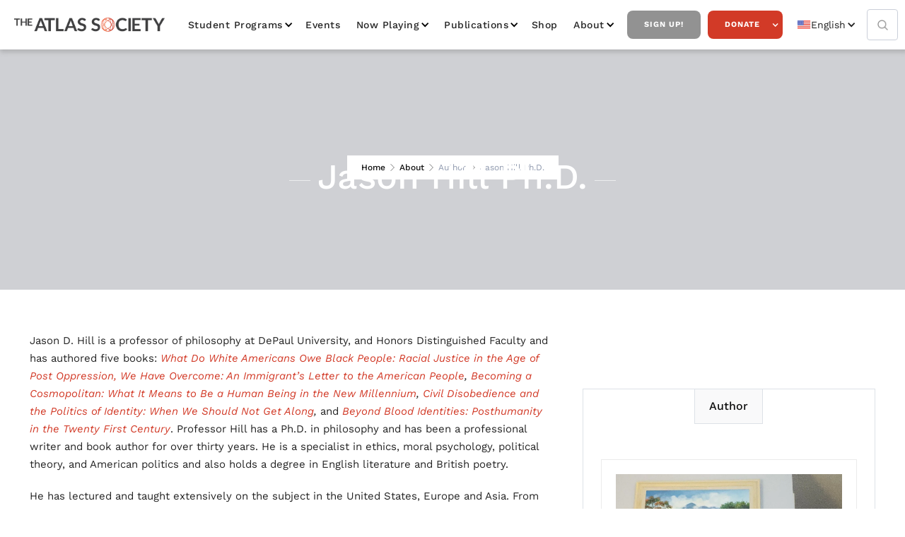

--- FILE ---
content_type: text/html
request_url: https://www.atlassociety.org/staff-trustees-and-authors/dr-jason-hill
body_size: 13558
content:
<!DOCTYPE html><!-- Last Published: Tue Jan 20 2026 16:32:45 GMT+0000 (Coordinated Universal Time) --><html data-wf-domain="www.atlassociety.org" data-wf-page="6227788fe76531679cc8586f" data-wf-site="5e9494215713f67c21b33cab" lang="en-US" data-wf-collection="6227788fe7653145f6c85935" data-wf-item-slug="dr-jason-hill"><head><meta charset="utf-8"/><title>Jason Hill Ph.D., Author of the Atlas Society</title><link rel="alternate" hrefLang="x-default" href="https://www.atlassociety.org/staff-trustees-and-authors/dr-jason-hill"/><link rel="alternate" hrefLang="en-US" href="https://www.atlassociety.org/staff-trustees-and-authors/dr-jason-hill"/><link rel="alternate" hrefLang="es" href="https://www.atlassociety.org/es/staff-trustees-and-authors/dr-jason-hill"/><link rel="alternate" hrefLang="pt" href="https://www.atlassociety.org/pt/staff-trustees-and-authors/dr-jason-hill"/><link rel="alternate" hrefLang="fr" href="https://www.atlassociety.org/fr/staff-trustees-and-authors/dr-jason-hill"/><link rel="alternate" hrefLang="de" href="https://www.atlassociety.org/de/staff-trustees-and-authors/dr-jason-hill"/><link rel="alternate" hrefLang="ar" href="https://www.atlassociety.org/ar/staff-trustees-and-authors/dr-jason-hill"/><meta content="Dr. Jason D. Hill is a professor of philosophy at DePaul University in Chicago and joined The Atlas Society as a new Senior Scholar in August 2021. . Learn more about The Atlas Society. Connect. Grow. Join a community of independent thinkers are you explore the fascinating ideas of Ayn Rand&#x27;s philosophy of Objectivism." name="description"/><meta content="Jason Hill Ph.D., Author of the Atlas Society" property="og:title"/><meta content="Dr. Jason D. Hill is a professor of philosophy at DePaul University in Chicago and joined The Atlas Society as a new Senior Scholar in August 2021. . Learn more about The Atlas Society. Connect. Grow. Join a community of independent thinkers are you explore the fascinating ideas of Ayn Rand&#x27;s philosophy of Objectivism." property="og:description"/><meta content="https://cdn.prod.website-files.com/5e94942247047e79b85db6b3/61084cd947a1b1e4963d16b6_jason-square.webp" property="og:image"/><meta content="Jason Hill Ph.D., Author of the Atlas Society" property="twitter:title"/><meta content="Dr. Jason D. Hill is a professor of philosophy at DePaul University in Chicago and joined The Atlas Society as a new Senior Scholar in August 2021. . Learn more about The Atlas Society. Connect. Grow. Join a community of independent thinkers are you explore the fascinating ideas of Ayn Rand&#x27;s philosophy of Objectivism." property="twitter:description"/><meta content="https://cdn.prod.website-files.com/5e94942247047e79b85db6b3/61084cd947a1b1e4963d16b6_jason-square.webp" property="twitter:image"/><meta property="og:type" content="website"/><meta content="summary_large_image" name="twitter:card"/><meta content="width=device-width, initial-scale=1" name="viewport"/><link href="https://cdn.prod.website-files.com/5e9494215713f67c21b33cab/css/the-atlas-society.webflow.shared.1dfa69178.min.css" rel="stylesheet" type="text/css" integrity="sha384-HfppF4soGbrKimPj43fNoPkBJs7YUphqK/q264UDlYELiL4BAuTuA4lGgEnxHeO7" crossorigin="anonymous"/><link href="https://fonts.googleapis.com" rel="preconnect"/><link href="https://fonts.gstatic.com" rel="preconnect" crossorigin="anonymous"/><script src="https://ajax.googleapis.com/ajax/libs/webfont/1.6.26/webfont.js" type="text/javascript"></script><script type="text/javascript">WebFont.load({  google: {    families: ["Open Sans:300,300italic,400,400italic,600,600italic,700,700italic,800,800italic","Montserrat:100,100italic,200,200italic,300,300italic,400,400italic,500,500italic,600,600italic,700,700italic,800,800italic,900,900italic","Lato:100,100italic,300,300italic,400,400italic,700,700italic,900,900italic"]  }});</script><script type="text/javascript">!function(o,c){var n=c.documentElement,t=" w-mod-";n.className+=t+"js",("ontouchstart"in o||o.DocumentTouch&&c instanceof DocumentTouch)&&(n.className+=t+"touch")}(window,document);</script><link href="https://cdn.prod.website-files.com/5e9494215713f67c21b33cab/5e94c2ebc73f8f065cc958f5_Fav%20Copy%2064.png" rel="shortcut icon" type="image/x-icon"/><link href="https://cdn.prod.website-files.com/5e9494215713f67c21b33cab/5e94c2ef8d9e676fb0caae48_Thumb%20Copy%2063.jpg" rel="apple-touch-icon"/><link href="https://www.atlassociety.org/staff-trustees-and-authors/dr-jason-hill" rel="canonical"/><script type="text/javascript">!function(f,b,e,v,n,t,s){if(f.fbq)return;n=f.fbq=function(){n.callMethod?n.callMethod.apply(n,arguments):n.queue.push(arguments)};if(!f._fbq)f._fbq=n;n.push=n;n.loaded=!0;n.version='2.0';n.agent='plwebflow';n.queue=[];t=b.createElement(e);t.async=!0;t.src=v;s=b.getElementsByTagName(e)[0];s.parentNode.insertBefore(t,s)}(window,document,'script','https://connect.facebook.net/en_US/fbevents.js');fbq('init', '2463781383788428');fbq('track', 'PageView');</script><!-- Google Tag Manager -->
<script>(function(w,d,s,l,i){w[l]=w[l]||[];w[l].push({'gtm.start':
new Date().getTime(),event:'gtm.js'});var f=d.getElementsByTagName(s)[0],
j=d.createElement(s),dl=l!='dataLayer'?'&l='+l:'';j.async=true;j.src=
'https://www.googletagmanager.com/gtm.js?id='+i+dl;f.parentNode.insertBefore(j,f);
})(window,document,'script','dataLayer','GTM-NRHTDW99');</script>
<!-- End Google Tag Manager -->

<!-- Google Tag Manager -->
<script>(function(w,d,s,l,i){w[l]=w[l]||[];w[l].push({'gtm.start':
new Date().getTime(),event:'gtm.js'});var f=d.getElementsByTagName(s)[0],
j=d.createElement(s),dl=l!='dataLayer'?'&l='+l:'';j.async=true;j.src=
'https://www.googletagmanager.com/gtm.js?id='+i+dl;f.parentNode.insertBefore(j,f);
})(window,document,'script','dataLayer','GTM-5BWKT7Q');</script>
<!-- End Google Tag Manager -->
  
  <!--zapier tracking paypal to google analytics-->
  <script type="text/javascript">
function _uGC(l,n,s) {
if (!l || l=="" || !n || n=="" || !s || s=="") return "-";
var i,i2,i3,c="-";
i=l.indexOf(n);
i3=n.indexOf("=")+1;
if (i > -1) {
i2=l.indexOf(s,i); if (i2 < 0) { i2=l.length; }
c=l.substring((i+i3),i2);
}
return c;
}
var uaGaCkVal= _uGC(document.cookie, '_ga=', ';');
var uaGaCkValArray= uaGaCkVal.split('.');
var uaUIDVal="";
var gacid="";
if(uaGaCkValArray.length==4) {
uaUIDVal=uaGaCkValArray[2] + "." + uaGaCkValArray[3];
gacid='=' + uaUIDVal.replace(/%2F/g,"-");
}
else {
uaUIDVal="";
gacid="";
}
var myNewValue = gacid;
</script>
  <!--end zapier tracking--> 

  <meta property="fb:app_id" content="238693879961118" />  

<meta name="google-site-verification" content="HGdt6wq7WVf8Nn4UjHGCCN1BcB9TN5B6sqdKdpZQrJc" />

<script type="text/javascript" async src="https://pm.geniusmonkey.com/gm.js?id=1028351271&z=1"></script>

<!-- Start AdRoll pixel -->
<script type="text/javascript">
    adroll_adv_id = "AD6TZNADWJDCPNDSH3BY5M";
    adroll_pix_id = "LEXPW4TOYJDS5AJHJVYQ6N";
    adroll_version = "2.0";

    (function(w, d, e, o, a) {
        w.__adroll_loaded = true;
        w.adroll = w.adroll || [];
        w.adroll.f = [ 'setProperties', 'identify', 'track' ];
        var roundtripUrl = "https://s.adroll.com/j/" + adroll_adv_id
                + "/roundtrip.js";
        for (a = 0; a < w.adroll.f.length; a++) {
            w.adroll[w.adroll.f[a]] = w.adroll[w.adroll.f[a]] || (function(n) {
                return function() {
                    w.adroll.push([ n, arguments ])
                }
            })(w.adroll.f[a])
        }

        e = d.createElement('script');
        o = d.getElementsByTagName('script')[0];
        e.async = 1;
        e.src = roundtripUrl;
        o.parentNode.insertBefore(e, o);
    })(window, document);
    adroll.track("pageView");
</script>
<!-- End AdRoll pixel -->

<link rel="stylesheet" href="https://use.typekit.net/fwd6mbz.css">
<style>
  .effra {
    font-family:"effra";
    font-style:normal;
    font-weight:400;
    font-stretch:normal;
  }
  .effra-italic {
    font-family:"effra";
    font-style:italic;
    font-weight:400;
    font-stretch:normal;
  }
  .effra-bold {
    font-family:"effra";
    font-style:normal;
    font-weight:700;
    font-stretch:normal;
  }
  .effra-bold-italic {
    font-family:"effra";
    font-style:italic;
    font-weight:700;
    font-stretch:normal;
  }
</style></head><body><div class="nav-atlas"><div data-collapse="medium" data-animation="default" data-duration="400" data-easing="ease" data-easing2="ease" role="banner" class="navbar-2 w-nav"><div class="nav"><div class="nav-wrapper w-container"><a href="/?r=0" class="brand-link w-nav-brand"><img src="https://cdn.prod.website-files.com/5e9494215713f67c21b33cab/5e94959f23b7f97d18ab25f1_atlas-logo.webp" width="229" alt="The Atlas Society Logo" loading="lazy"/></a><nav role="navigation" class="nav-menu-3 w-nav-menu"><div data-hover="true" data-delay="0" class="nav-dropdown w-dropdown"><div class="nav-link-2 dropdown w-dropdown-toggle"><div class="chevron-2 w-icon-dropdown-toggle"></div><div><a href="/student-programs" class="nav-drop-link">Student Programs</a></div></div><nav class="navigation-dropdown w-dropdown-list"><div class="dropdown-pointer"><div class="dropdown-wrapper"><a href="/galts-gulch-2026" class="dropdown-link link-03 w-inline-block"><div class="nav-content-wrap"><div class="dropdown-title">Galt&#x27;s Gulch</div></div></a><a href="/student-programs/bring-us-to-your-campus" class="dropdown-link link-03 w-inline-block"><div class="nav-content-wrap"><div class="dropdown-title">Bring Us to Your Campus</div></div></a><a href="/student-programs/atlas-intellectuals" class="dropdown-link link-03 w-inline-block"><div class="nav-content-wrap"><div class="dropdown-title">Atlas Intellectuals</div></div></a><a href="/student-programs/activism-kits" class="dropdown-link link-03 w-inline-block"><div class="nav-content-wrap"><div class="dropdown-title">Activism Kits</div></div></a></div><div class="pointer"></div></div></nav></div><a href="/events" class="nav-link-2">Events</a><div data-hover="true" data-delay="0" class="nav-dropdown w-dropdown"><div class="nav-link-2 dropdown w-dropdown-toggle"><div class="chevron-2 w-icon-dropdown-toggle"></div><div><a href="/media/now-playing" class="nav-drop-link">Now Playing</a></div></div><nav class="navigation-dropdown w-dropdown-list"><div class="dropdown-pointer"><div class="dropdown-wrapper"><a href="/media/now-playing" class="dropdown-link link-03 w-inline-block"><div class="nav-content-wrap"><div class="dropdown-title">All Videos</div></div></a><div class="w-dyn-list"><div role="list" class="w-dyn-items"><div role="listitem" class="w-dyn-item"><a href="/video-series/ai-animated-videos" class="dropdown-link link-03 w-inline-block"><div class="nav-content-wrap"><div class="dropdown-title">AI Animated Videos</div></div></a></div><div role="listitem" class="w-dyn-item"><a href="/video-series/anthem-the-animated-series" class="dropdown-link link-03 w-inline-block"><div class="nav-content-wrap"><div class="dropdown-title">ANTHEM: The Series</div></div></a></div><div role="listitem" class="w-dyn-item"><a href="/video-series/atlas-society-events" class="dropdown-link link-03 w-inline-block"><div class="nav-content-wrap"><div class="dropdown-title">Atlas Society Events</div></div></a></div><div role="listitem" class="w-dyn-item"><a href="/video-series/draw-my-life" class="dropdown-link link-03 w-inline-block"><div class="nav-content-wrap"><div class="dropdown-title">Draw My Life</div></div></a></div><div role="listitem" class="w-dyn-item"><a href="/video-series/instagram-videos" class="dropdown-link link-03 w-inline-block"><div class="nav-content-wrap"><div class="dropdown-title">Instagram Videos</div></div></a></div><div role="listitem" class="w-dyn-item"><a href="/video-series/objectiviely-speaking" class="dropdown-link link-03 w-inline-block"><div class="nav-content-wrap"><div class="dropdown-title">Objectively Speaking</div></div></a></div><div role="listitem" class="w-dyn-item"><a href="/video-series/graphic-novels" class="dropdown-link link-03 w-inline-block"><div class="nav-content-wrap"><div class="dropdown-title">RED PAWN: The Animated Series</div></div></a></div><div role="listitem" class="w-dyn-item"><a href="/video-series/the-atlas-society-presents-in-spanish" class="dropdown-link link-03 w-inline-block"><div class="nav-content-wrap"><div class="dropdown-title">Videos en Español</div></div></a></div></div></div><a href="/media/podcasts" class="dropdown-link link-03 w-inline-block"><div class="nav-content-wrap"><div class="dropdown-title">Podcasts</div></div></a></div><div class="pointer"></div></div></nav></div><div data-hover="true" data-delay="0" class="nav-dropdown w-dropdown"><div class="nav-link-2 dropdown w-dropdown-toggle"><div class="chevron-2 w-icon-dropdown-toggle"></div><div>Publications</div></div><nav class="navigation-dropdown w-dropdown-list"><div class="dropdown-pointer"><div class="dropdown-wrapper"><a href="/shop/books" class="dropdown-link link-03 w-inline-block"><div class="nav-content-wrap"><div class="dropdown-title">Books</div></div></a><a href="/media/all-posts" class="dropdown-link link-03 w-inline-block"><div class="nav-content-wrap"><div class="dropdown-title">Commentary</div></div></a></div><div class="pointer"></div></div></nav></div><a href="https://shop.atlassociety.org/" data-w-id="419448e0-09bd-95f5-2407-d5d4f67cf943" target="_blank" class="nav-link-2">Shop</a><div data-hover="true" data-delay="0" class="nav-dropdown w-dropdown"><div class="nav-link-2 dropdown w-dropdown-toggle"><div class="chevron-2 w-icon-dropdown-toggle"></div><div>about</div></div><nav class="navigation-dropdown w-dropdown-list"><div class="dropdown-pointer"><div class="dropdown-wrapper"><a href="/about" class="dropdown-link link-03 w-inline-block"><div class="nav-content-wrap"><div class="dropdown-title">Who is the Atlas Society?</div></div></a><a href="/about/staff" class="dropdown-link link-03 w-inline-block"><div class="nav-content-wrap"><div class="dropdown-title">Staff</div></div></a><a href="/about/scholars-fellows" class="dropdown-link link-03 w-inline-block"><div class="nav-content-wrap"><div class="dropdown-title">Scholars &amp; Fellows</div></div></a><a href="/about/trustees" class="dropdown-link link-03 w-inline-block"><div class="nav-content-wrap"><div class="dropdown-title">Trustees</div></div></a><a href="/about/atlas-society-international" class="dropdown-link link-03 w-inline-block"><div class="nav-content-wrap"><div class="dropdown-title">Atlas Society International</div></div></a><a href="/about/philosophy-qa" class="dropdown-link link-03 w-inline-block"><div class="nav-content-wrap"><div class="dropdown-title">Philosophy Q&amp;A</div></div></a></div><div class="pointer"></div></div></nav></div><a href="/get-updates" data-w-id="419448e0-09bd-95f5-2407-d5d4f67cf947" class="nav-button inverse">Sign Up!</a><div data-hover="true" data-delay="0" class="w-dropdown"><div class="nav-button w-dropdown-toggle"><div class="white-icon w-icon-dropdown-toggle"></div><div><a href="/donate" class="nav-drop-link white-text">Donate</a></div></div><nav class="navigation-dropdown w-dropdown-list"><div class="dropdown-pointer"><div class="dropdown-wrapper"><a href="/donate" class="dropdown-link link-03 w-inline-block"><div class="nav-content-wrap"><div class="dropdown-title">Donate Online &amp; Information About <br/>Giving</div></div></a><a href="https://stockdonator.com/stock-information/?oid=c5fe77" target="_blank" class="dropdown-link link-03 w-inline-block"><div class="nav-content-wrap"><div class="dropdown-title">Donate Stock Gifts</div></div></a><a href="/other-ways-to-donate" class="dropdown-link link-03 w-inline-block"><div class="nav-content-wrap"><div class="dropdown-title">Donate Crypto &amp; through your DAF </div></div></a><a href="/legacy" class="dropdown-link link-03 hide w-inline-block"><div class="icon-square"><img sizes="100vw" srcset="https://cdn.prod.website-files.com/5e9494215713f67c21b33cab/609ae40e3995688bc5f1fa0a_noun_give_3364926%20(1)-p-500.webp 500w, https://cdn.prod.website-files.com/5e9494215713f67c21b33cab/609ae40e3995688bc5f1fa0a_noun_give_3364926%20(1).webp 838w" alt="White outline of an open hand with a heart shape above it on a black background." src="https://cdn.prod.website-files.com/5e9494215713f67c21b33cab/609ae40e3995688bc5f1fa0a_noun_give_3364926%20(1).webp" class="icon-2"/></div><div class="nav-content-wrap"><div class="dropdown-title">The Atlas Legacy Society</div></div></a></div><div class="pointer"></div></div><div class="dropdown-pointer"><div class="dropdown-wrapper"><a href="/legacy" class="dropdown-link link-03 w-inline-block"><div class="nav-content-wrap"><div class="dropdown-title">The Atlas Legacy Society</div></div></a><a href="/legacy" class="dropdown-link link-03 hide w-inline-block"><div class="icon-square"><img sizes="100vw" srcset="https://cdn.prod.website-files.com/5e9494215713f67c21b33cab/609ae40e3995688bc5f1fa0a_noun_give_3364926%20(1)-p-500.webp 500w, https://cdn.prod.website-files.com/5e9494215713f67c21b33cab/609ae40e3995688bc5f1fa0a_noun_give_3364926%20(1).webp 838w" alt="White outline of an open hand with a heart shape above it on a black background." src="https://cdn.prod.website-files.com/5e9494215713f67c21b33cab/609ae40e3995688bc5f1fa0a_noun_give_3364926%20(1).webp" class="icon-2"/></div><div class="nav-content-wrap"><div class="dropdown-title">The Atlas Legacy Society</div></div></a></div><div class="pointer"></div></div></nav></div><div class="w-locales-list"><div data-hover="false" data-delay="0" class="w-dropdown"><div class="locale_dropdown w-dropdown-toggle"><div class="icon-3 w-icon-dropdown-toggle"></div><div class="locale_flex"><img src="https://cdn.prod.website-files.com/5e9494215713f67c21b33cab/6690431f3db3191eb6bb2990_icons8-usa-48.png" loading="lazy" alt="United States flag icon with 13 red and white stripes and 50 white stars on a blue field." class="locale_image"/><div>English</div></div></div><nav class="nav_drop-list w-dropdown-list"><div role="list" class="w-locales-items"><div role="listitem" class="locale w-locales-item"><img src="https://cdn.prod.website-files.com/5e9494215713f67c21b33cab/6690431f3db3191eb6bb2990_icons8-usa-48.png" loading="lazy" alt="English" class="locale_image"/><a hreflang="en-US" href="/staff-trustees-and-authors/dr-jason-hill" aria-current="page" class="locale-link w--current">English</a></div><div role="listitem" class="locale w-locales-item"><img src="https://cdn.prod.website-files.com/5e9494215713f67c21b33cab/669043082b61ec6bf50f91da_icons8-spanish-flag-48.png" loading="lazy" alt="Spanish" class="locale_image"/><a hreflang="es" href="/es/staff-trustees-and-authors/dr-jason-hill" class="locale-link">Spanish</a></div><div role="listitem" class="locale w-locales-item"><img src="https://cdn.prod.website-files.com/5e9494215713f67c21b33cab/66904373ecd121357149c0cc_icons8-portugal-48.avif" loading="lazy" alt="Portuguese" class="locale_image"/><a hreflang="pt" href="/pt/staff-trustees-and-authors/dr-jason-hill" class="locale-link">Portuguese</a></div><div role="listitem" class="locale w-locales-item"><img src="https://cdn.prod.website-files.com/5e9494215713f67c21b33cab/669043946b0b74e83bb02fc7_icons8-france-48.png" loading="lazy" alt="French" class="locale_image"/><a hreflang="fr" href="/fr/staff-trustees-and-authors/dr-jason-hill" class="locale-link">French</a></div><div role="listitem" class="locale w-locales-item"><img src="https://cdn.prod.website-files.com/5e9494215713f67c21b33cab/669043b5ea139e0dd584fac6_icons8-germany-flag-48.png" loading="lazy" alt="German" class="locale_image"/><a hreflang="de" href="/de/staff-trustees-and-authors/dr-jason-hill" class="locale-link">German</a></div><div role="listitem" class="locale w-locales-item"><img src="https://cdn.prod.website-files.com/5e9494215713f67c21b33cab/66904411849ac9fcb8d52e43_icons8-united-arab-emirates-48.png" loading="lazy" alt="Arabic" class="locale_image"/><a hreflang="ar" href="/ar/staff-trustees-and-authors/dr-jason-hill" class="locale-link">Arabic</a></div></div></nav></div></div></nav><form action="/search" class="search w-form"><input class="search-input w-input" maxlength="256" name="query" placeholder="Search…" type="search" id="search" required=""/><input type="submit" class="search-button w-button" value="Search"/></form><a href="/search" class="search-link w-inline-block"><img src="https://cdn.prod.website-files.com/5e9494215713f67c21b33cab/5e94942247047eead45db6f6_magnifying-glass.webp" loading="lazy" width="Auto" alt="Black magnifying glass icon with a circular handle and lens."/></a><div class="menu-button-2 w-nav-button"><div class="w-icon-nav-menu"></div></div></div><div data-w-id="419448e0-09bd-95f5-2407-d5d4f67cf9c0" class="page-overlay"></div><div class="popwrap"><div class="innerpop"><img src="https://cdn.prod.website-files.com/5e9494215713f67c21b33cab/5e94959f23b7f97d18ab25f1_atlas-logo.webp" width="229" alt="The Atlas Society Logo"/><h2>Join Our Newsletter!</h2><div class="contact-content fresh-updates popv"><div class="form-block-contact"><div class="w-form"><form id="wf-form-Get-Updates-Subscribe" name="wf-form-Get-Updates-Subscribe" data-name="Get Updates Subscribe" method="get" class="left-form" data-wf-page-id="6227788fe76531679cc8586f" data-wf-element-id="afe0ef7d-a312-b66a-f70f-f9d01f14af73" data-turnstile-sitekey="0x4AAAAAAAQTptj2So4dx43e"><div class="w-layout-grid grid-contact"><div id="w-node-afe0ef7d-a312-b66a-f70f-f9d01f14af75-f67cf927" class="w-clearfix"><label for="Email-5" class="field-label-alternative contact-us-field gray">Email:</label><input class="text-field-blog-sidebar nmw w-input" maxlength="256" name="Email" data-name="Email" placeholder="Email" type="email" id="Email-5" required=""/></div><div class="w-clearfix"><label for="First-Name" class="field-label-alternative contact-us-field gray">First Name:</label><input class="text-field-blog-sidebar nmw w-input" maxlength="256" name="First-Name" data-name="First Name" placeholder="Enter your first name" type="text" id="First-Name" required=""/></div><div class="w-clearfix"><label for="Last-Name" class="field-label-alternative contact-us-field gray">Last Name:</label><input class="text-field-blog-sidebar nmw w-input" maxlength="256" name="Last-Name" data-name="Last Name" placeholder="Enter your last name" type="text" id="Last-Name" required=""/></div><input type="submit" data-wait="Please wait..." id="w-node-afe0ef7d-a312-b66a-f70f-f9d01f14af81-f67cf927" class="cta-button blue full w-button" value="SEND"/></div><div class="center-button-block"></div></form><div class="success-message w-form-done"><div>Thank you! Your submission has been received!</div></div><div class="error-message-second w-form-fail"><div>Oops! Something went wrong while submitting the form</div></div></div></div></div><div data-w-id="7f6d6f5b-c26c-a9b9-02f7-ad9f49fe406b" class="xblock">X</div></div></div></div></div></div><div class="page-section background-image author"><div class="hero-section-overlay"></div><div class="header-page"><a href="/?r=0" class="back-home-link">Home</a><img src="https://cdn.prod.website-files.com/5e9494215713f67c21b33cab/5e94942247047e704e5db773_next.png" alt="" class="header-icon"/><a href="/about" class="back-home-link">About</a><img src="https://cdn.prod.website-files.com/5e9494215713f67c21b33cab/5e94942247047e704e5db773_next.png" alt="" class="header-icon"/><a href="/about/staff" class="back-home-link w-condition-invisible">Staff</a><a href="/about/trustees" class="back-home-link w-condition-invisible">Trustees</a><div class="gray">Author</div><img src="https://cdn.prod.website-files.com/5e9494215713f67c21b33cab/5e94942247047e704e5db773_next.png" alt="" class="header-icon"/><div class="gray">Jason Hill Ph.D.</div></div><div class="container-wrapper"><div class="div-content section-name"><div class="title-div-top"></div><div class="tittle-line light"></div><h1 class="page-title">Jason Hill Ph.D.</h1><div class="tittle-line light"></div></div></div></div><div class="section"><div class="container-wrapper"><div class="blog-and-sidebar full"><div class="right-collection-wrapper full"><div class="block-wrapper wrap"></div><div class="wrapper-about-us"><div class="div-content section-name left w-condition-invisible"><div class="wrapper-line-tittle title-flex"><div class="tittle-line left"></div><h1 class="heading left margin-right">About<br/></h1><h1 class="heading left">Jason Hill Ph.D.</h1></div></div><div class="w-richtext"><p>Jason D. Hill is a professor of philosophy at DePaul University, and Honors Distinguished Faculty and has authored five books: <a href="https://www.amazon.com/What-White-Americans-Black-People/dp/1642937940/ref=as_li_ss_tl?dchild=1&amp;keywords=What+Do+White+Americans+Owe+Black+People" target="_blank"><em>What Do White Americans Owe Black People: Racial Justice in the Age of Post Oppression,</em></a><em> </em><a href="https://www.amazon.com/We-Have-Overcome-Immigrants-American/dp/1642938068/ref=as_li_ss_tl?dchild=1&amp;keywords=We+Have+Overcome&amp;qid=1615415719&amp;sr=8-1&amp;linkCode=sl1&amp;tag=atlassociet05-20&amp;linkId=4f3cce3d2d3710aa6f10a0964d67fda7&amp;language=en_US" target="_blank"><em>We Have Overcome: An Immigrant’s Letter to the American People</em></a><em>, </em><a href="https://amzn.to/3MC3DIk" target="_blank"><em>Becoming a Cosmopolitan: What It Means to Be a Human Being in the New Millennium</em></a><em>, </em><a href="https://amzn.to/3Lqci0c" target="_blank"><em>Civil Disobedience and the Politics of Identity: When We Should Not Get Along</em></a><em>, </em>and <a href="https://amzn.to/3w8aGBZ" target="_blank"><em>Beyond Blood Identities: Posthumanity in the Twenty First Century</em></a>. Professor Hill has a Ph.D. in philosophy and has been a professional writer and book author for over thirty years. He is a specialist in ethics, moral psychology, political theory, and American politics and also holds a degree in English literature and British poetry.</p><p>He has lectured and taught extensively on the subject in the United States, Europe and Asia. From 2010-2012, a consortium of four universities in England held a series of conferences devoted to Dr. Hill’s post-human cosmopolitanism and adopted the moral vision contained therein as part of their mission statements. His scholarly articles have been published in anthologies and journals in Germany, the Czech Republic and The Netherlands. In addition, he has written for various magazines and newspapers in which he has brought the tenets of cosmopolitanism to a wide audience. He is also a well-respected national public speaker. He has been interviewed regularly in various media outlets, including NBC’s <em>Today</em> show, <em>The Daily Caller Show</em>, Fox News, Fox and Friends, <em>Spiked Magazine</em>, Fox Business, Billy O’Reilly’s ‘NO Spin News,’ NPR, NRATV, scores of podcasts and several other mainstream/syndicated media. He is a Shillman Journalism Fellow at the Freedom Center where he writes a bi-monthly column for <em>Front Page Magazine</em>. Professor Hill also writes frequently for <em>THE HILL</em>, <em>The Federalist</em>, <em>Commentary Magazine</em>, <em>The American Mind</em>, <em>American Greatness,</em> and <em>Quillette Magazine</em>. He is working on two new books: &#x27;<em>Jamaica Boy&#x27; in Search of Ayn Rand</em>, and, <em>Leading in the Midst of Chaos: Creating America&#x27;s New Manifest Destiny</em>.</p><p>He is deeply committed to Moral Foundationalism, Moral Universalism, the absolutism of reason, intransigent individualism, and unfettered capitalism.</p><p>Professor Hill came to the United States at the age of twenty from Jamaica, and he has thrived beyond his wildest dreams. He remains incredibly grateful to this country for its bountiful opportunities.</p></div><div><div class="div-content section-name left margin-top w-condition-invisible"><div class="wrapper-line-tittle"><div class="tittle-line left"></div><h1 class="heading left">Recent Articles<br/></h1></div><div class="button-wrapper"></div></div><div class="w-dyn-list"><div role="list" class="w-dyn-items"><div role="listitem" class="collection-item-scroll ninth-page w-dyn-item"><div class="blog-wrapper without-border"><a href="/post/critical-race-theory-aims-to-murder-the-souls-of-white-children" class="blog-side-bar w-inline-block"><div class="icon-header home-third"></div><div class="info-div-wrapper side-bar"><div class="blog-title dark">Critical Race Theory Aims To Murder The Souls Of White Children</div><p class="left">CRT aims to annihilate the souls of white people, to morally paralyze them via a protracted process of induced guilt, shame, embarrassment, and extortion.</p><div class="blog-bottom-info"><div class="category-text dark">Sep 8, 2021</div><div class="category-text dark lines">|</div><img src="https://cdn.prod.website-files.com/5e9494215713f67c21b33cab/5edfe0d97c7cd17a385ed684_noun_clock_2326370.svg" width="18" alt="" class="icon-blog"/><div class="category-text dark">3 min</div></div></div></a></div></div></div></div></div><div><div class="div-content section-name left margin-top"><div class="wrapper-line-tittle"><div class="tittle-line left"></div><h1 class="heading left">All Articles<br/></h1></div><div class="button-wrapper"></div></div><div class="w-dyn-list"><div role="list" class="w-dyn-items"><div role="listitem" class="collection-item-scroll ninth-page w-dyn-item"><div class="blog-wrapper without-border"><a href="/post/the-moral-case-for-abolishing-the-inheritance-tax" class="blog-side-bar w-inline-block"><div class="icon-header home-third"></div><div class="info-div-wrapper side-bar"><div class="blog-title dark">The Moral Case for Abolishing the Inheritance Tax</div><p class="left">There is a common belief among left-wing &quot;progressives&quot; that failure to enforce the inheritance tax will result in increased income disparities among racial, ethnic and social groups. The tax is a way of allocating the already-taxed income of wealth creators among the general population in a manner, it is imagined, that will ease society toward the moral position any fair and just society ought to occupy: one that has achieved total equity among groups, and one that establishes metaphysical egalitarianism as an appropriate characteristic of the human condition.</p><div class="blog-bottom-info"><div class="category-text dark">Jun 27, 2022</div><div class="category-text dark lines">|</div><img src="https://cdn.prod.website-files.com/5e9494215713f67c21b33cab/5edfe0d97c7cd17a385ed684_noun_clock_2326370.svg" width="18" alt="" class="icon-blog"/><div class="category-text dark">3 min</div></div></div></a></div></div><div role="listitem" class="collection-item-scroll ninth-page w-dyn-item"><div class="blog-wrapper without-border"><a href="/post/genocide-stolen-land-and-other-lies-about-america" class="blog-side-bar w-inline-block"><div class="icon-header home-third"></div><div class="info-div-wrapper side-bar"><div class="blog-title dark">Genocide, Stolen Land, and Other Lies about America</div><p class="left">In the subsequent months I read scores of articles of children in K-12 public schools being taught about America created out of stolen lands. I heard Vice President Kamala Harris deliver remarks on the day after Columbus Day, or what has come to be known as ‘Indigenous Day….’ Harris accused the United States of ushering in a ‘wave of devastation for tribal nations, perpetuating violence, stealing land, and spreading disease.&#x27;</p><div class="blog-bottom-info"><div class="category-text dark">May 11, 2022</div><div class="category-text dark lines">|</div><img src="https://cdn.prod.website-files.com/5e9494215713f67c21b33cab/5edfe0d97c7cd17a385ed684_noun_clock_2326370.svg" width="18" alt="" class="icon-blog"/><div class="category-text dark">3 min</div></div></div></a></div></div><div role="listitem" class="collection-item-scroll ninth-page w-dyn-item"><div class="blog-wrapper without-border"><a href="/post/jason-hill-critical-race-theory-serves-to-usher-in-communist-agenda-in-america" class="blog-side-bar w-inline-block"><div class="icon-header home-third"></div><div class="info-div-wrapper side-bar"><div class="blog-title dark">Jason Hill: Critical Race Theory Serves to Usher in Communist Agenda in America</div><p class="left">Critical race theory has become the philosophic foundation supporting a Marxist communist agenda sweeping American society, according to philosophy professor Jason Hill.</p><div class="blog-bottom-info"><div class="category-text dark">Dec 7, 2021</div><div class="category-text dark lines">|</div><img src="https://cdn.prod.website-files.com/5e9494215713f67c21b33cab/5edfe0d97c7cd17a385ed684_noun_clock_2326370.svg" width="18" alt="" class="icon-blog"/><div class="category-text dark">3 min</div></div></div></a></div></div><div role="listitem" class="collection-item-scroll ninth-page w-dyn-item"><div class="blog-wrapper without-border"><a href="/post/the-battle-over-cancel-culture-may-not-end-well-its-guardians-seek-power-at-all-costs" class="blog-side-bar w-inline-block"><div class="icon-header home-third"></div><div class="info-div-wrapper side-bar"><div class="blog-title dark">The battle over &#x27;cancel culture&#x27; may not end well — its guardians seek power at all costs</div><p class="left">To list the myriad examples of what constitutes “cancel culture,” one would risk becoming a statistician of gutter trivia. It would involve elevating a great deal of journalistic minutiae to the level of moral contemplation in a manner that eventually would become exhausting.</p><div class="blog-bottom-info"><div class="category-text dark">Oct 12, 2021</div><div class="category-text dark lines">|</div><img src="https://cdn.prod.website-files.com/5e9494215713f67c21b33cab/5edfe0d97c7cd17a385ed684_noun_clock_2326370.svg" width="18" alt="" class="icon-blog"/><div class="category-text dark">3 min</div></div></div></a></div></div><div role="listitem" class="collection-item-scroll ninth-page w-dyn-item"><div class="blog-wrapper without-border"><a href="/post/critical-race-theory-aims-to-murder-the-souls-of-white-children" class="blog-side-bar w-inline-block"><div class="icon-header home-third"></div><div class="info-div-wrapper side-bar"><div class="blog-title dark">Critical Race Theory Aims To Murder The Souls Of White Children</div><p class="left">CRT aims to annihilate the souls of white people, to morally paralyze them via a protracted process of induced guilt, shame, embarrassment, and extortion.</p><div class="blog-bottom-info"><div class="category-text dark">Sep 8, 2021</div><div class="category-text dark lines">|</div><img src="https://cdn.prod.website-files.com/5e9494215713f67c21b33cab/5edfe0d97c7cd17a385ed684_noun_clock_2326370.svg" width="18" alt="" class="icon-blog"/><div class="category-text dark">3 min</div></div></div></a></div></div></div></div></div></div></div><div class="sidebar left"><div class="right-side-bar sticky"><div data-w-id="ac26f36b-1359-1ebd-1459-dbcfc09f89d8" class="sidebar-block"><div class="icon-header padding-bottom"><h2 class="sidebar-header">Author</h2></div><div class="team-detail-card"><div style="background-image:url(&quot;https://cdn.prod.website-files.com/5e94942247047e79b85db6b3/61084cd947a1b1e4963d16b6_jason-square.webp&quot;)"><img src="https://cdn.prod.website-files.com/5e94942247047e79b85db6b3/61084cd947a1b1e4963d16b6_jason-square.webp" loading="lazy" alt="" sizes="100vw" srcset="https://cdn.prod.website-files.com/5e94942247047e79b85db6b3/61084cd947a1b1e4963d16b6_jason-square-p-500.webp 500w, https://cdn.prod.website-files.com/5e94942247047e79b85db6b3/61084cd947a1b1e4963d16b6_jason-square-p-800.webp 800w, https://cdn.prod.website-files.com/5e94942247047e79b85db6b3/61084cd947a1b1e4963d16b6_jason-square-p-1080.webp 1080w, https://cdn.prod.website-files.com/5e94942247047e79b85db6b3/61084cd947a1b1e4963d16b6_jason-square.webp 1183w" class="max-height-portait"/></div><div><h3 class="team-name center">Jason Hill Ph.D.</h3><div class="team-position w-dyn-bind-empty"></div></div><div class="w-layout-grid social-links-grid"><a href="#" id="w-node-_4efd7cc1-9e09-25df-0e38-e5fc72b55653-9cc8586f" class="top-social-block second-version footer scholar-links removing-padding w-inline-block w-condition-invisible"><img src="https://cdn.prod.website-files.com/5e9494215713f67c21b33cab/622f4465fb4f1fc93a2970ed_linkedin%20icon.webp" loading="lazy" alt="Linkedin logo icon" class="w-condition-invisible"/></a><a href="#" id="w-node-_4efd7cc1-9e09-25df-0e38-e5fc72b55655-9cc8586f" target="_blank" class="top-social-block second-version footer scholar-links removing-padding w-inline-block"><img src="https://cdn.prod.website-files.com/5e9494215713f67c21b33cab/622f4450f39c480f36de495c_download%20(4).webp" loading="lazy" alt="Twitter logo icon"/></a><a href="#" id="w-node-_4efd7cc1-9e09-25df-0e38-e5fc72b55657-9cc8586f" class="top-social-block second-version footer scholar-links removing-padding w-inline-block w-condition-invisible"><img src="https://cdn.prod.website-files.com/5e9494215713f67c21b33cab/62309d74bbe8d4173da14d5f_ca3bf05cfab74677e5b73b130bd30991.webp" loading="lazy" alt="Facebook logo icon" class="w-condition-invisible"/></a><a href="#" id="w-node-_4efd7cc1-9e09-25df-0e38-e5fc72b55659-9cc8586f" class="top-social-block second-version footer scholar-links removing-padding w-inline-block w-condition-invisible"><img src="https://cdn.prod.website-files.com/5e9494215713f67c21b33cab/62309e44628303a154957f5f_icons8-instagram-30.webp" loading="lazy" alt="Instagram logo icon" class="w-condition-invisible"/></a><a href="#" id="w-node-_4efd7cc1-9e09-25df-0e38-e5fc72b5565b-9cc8586f" class="top-social-block second-version footer scholar-links removing-padding w-inline-block"><img src="https://cdn.prod.website-files.com/5e9494215713f67c21b33cab/5ffdf45a4a49ee8ad2587c9b_noun_links_2223785.svg" loading="lazy" alt=""/></a></div><div class="w-layout-grid tablet-social-links-grid"><a href="#" id="w-node-db73300d-c121-e366-0e5a-0e982839cf3d-9cc8586f" class="top-social-block second-version footer scholar-links removing-padding w-inline-block w-condition-invisible"><img src="https://cdn.prod.website-files.com/5e9494215713f67c21b33cab/622f4465fb4f1fc93a2970ed_linkedin%20icon.webp" loading="lazy" alt="Linkedin social media icon" class="social-logo-mobile w-condition-invisible"/></a><a href="https://twitter.com/JasonDHill6" id="w-node-db73300d-c121-e366-0e5a-0e982839cf3f-9cc8586f" class="top-social-block second-version footer scholar-links removing-padding w-inline-block"><img src="https://cdn.prod.website-files.com/5e9494215713f67c21b33cab/622f4450f39c480f36de495c_download%20(4).webp" loading="lazy" alt="Twitter logo icon" class="social-logo-mobile"/></a><a href="#" id="w-node-db73300d-c121-e366-0e5a-0e982839cf41-9cc8586f" class="top-social-block second-version footer scholar-links removing-padding w-inline-block w-condition-invisible"><img src="https://cdn.prod.website-files.com/5e9494215713f67c21b33cab/62309d74bbe8d4173da14d5f_ca3bf05cfab74677e5b73b130bd30991.webp" loading="lazy" alt="Facebook Social Media Icon" class="social-logo-mobile w-condition-invisible"/></a><a href="#" id="w-node-db73300d-c121-e366-0e5a-0e982839cf43-9cc8586f" class="top-social-block second-version footer scholar-links removing-padding w-inline-block w-condition-invisible"><img src="https://cdn.prod.website-files.com/5e9494215713f67c21b33cab/62309e44628303a154957f5f_icons8-instagram-30.webp" loading="lazy" alt="Instagram social media icon" class="social-logo-mobile w-condition-invisible"/></a><a href="https://www.jasondamianhill.com/" id="w-node-db73300d-c121-e366-0e5a-0e982839cf45-9cc8586f" class="top-social-block second-version footer scholar-links removing-padding w-inline-block"><img src="https://cdn.prod.website-files.com/5e9494215713f67c21b33cab/5ffdf45a4a49ee8ad2587c9b_noun_links_2223785.svg" loading="lazy" alt="" class="social-logo-mobile"/></a></div><div class="top-nav-content-block social social-block w-condition-invisible"><a href="#" class="top-social-block second-version footer w-inline-block w-clearfix"><img src="https://cdn.prod.website-files.com/5e9494215713f67c21b33cab/5ee38097f3efc1072be46969_noun_Email_1860703%20(1).svg" width="16" alt="" class="top-nav-icon"/></a></div></div></div><div class="divider-line vertically"></div><div data-w-id="6ecb1870-6cdf-63b8-7e85-5d5a1cc3fd0e" class="sidebar-block"><div class="icon-header padding-bottom"><h2 class="sidebar-header">Categories<br/></h2></div><div class="w-dyn-list"><div role="list" class="w-dyn-items w-row"><div role="listitem" class="w-dyn-item w-col w-col-6"><a href="/category/commentary" class="category-link white-font">Commentary</a></div><div role="listitem" class="w-dyn-item w-col w-col-6"><a href="/category/philosophy" class="category-link white-font">Philosophy</a></div><div role="listitem" class="w-dyn-item w-col w-col-6"><a href="/category/politics" class="category-link white-font">Politics</a></div><div role="listitem" class="w-dyn-item w-col w-col-6"><a href="/category/culture" class="category-link white-font">Culture</a></div><div role="listitem" class="w-dyn-item w-col w-col-6"><a href="/category/current-events" class="category-link white-font">Current Events</a></div><div role="listitem" class="w-dyn-item w-col w-col-6"><a href="/category/ayn-rand" class="category-link white-font">Ayn Rand</a></div><div role="listitem" class="w-dyn-item w-col w-col-6"><a href="/category/personal-life" class="category-link white-font">Personal Life</a></div></div></div><div class="div-block-new"></div></div></div></div></div></div></div><section class="cta color"><div class="container-wrapper"><div class="row-cta center w-row"><div class="w-col w-col-7 w-col-stack"><h2 class="cta-text white align-left">We promote open Objectivism: the philosophy of reason, achievement, individualism, and freedom.</h2></div><div class="w-col w-col-5 w-col-stack"><div class="button-wrapper-div"><a href="/about" class="button-primary ghost margin-left w-button">About Us</a><a href="/donate" class="button-primary white margin-left w-button">Donate</a></div></div></div></div></section><footer class="footer-section"><div class="container-wrapper footer"><div class="columns-2 w-row"><div class="column footer w-col w-col-3"><div class="about-content"><div class="div-content section-name left logofoot"><div class="wrapper-line-tittle"><img src="https://cdn.prod.website-files.com/5e9494215713f67c21b33cab/5ea1ba1c06d5f8f5a227235b_atlas.png" width="180" alt="The Atlas Society" loading="lazy"/></div><div class="button-wrapper"></div></div><p class="white-paragraph footeradress">1038 Miwok Dr<br/>Lodi, CA 95240</p><p class="white-paragraph"><a href="#" class="white-link">editor@atlassociety.org</a></p></div></div><div class="w-col w-col-9"><div class="footer-flex-links"><p class="footer-link"><a href="/donate" class="white-link">Donate</a></p><p class="footer-link"><a href="/student-programs" class="white-link">Student Programs</a></p><p class="footer-link"><a href="/events" class="white-link">Events</a></p><p class="footer-link"><a href="/media/now-playing" class="white-link">Now Playing</a></p><p class="footer-link"><a href="/media/all-posts" class="white-link">Commentary</a></p><p class="footer-link"><a href="/about/philosophy-qa" class="white-link">Philosophy Q&amp;A</a></p><p class="footer-link"><a href="/shop/books" class="white-link">Books</a></p><p class="footer-link"><a href="https://shop.atlassociety.org/" target="_blank" class="white-link">Store</a></p><p class="footer-link"><a href="/contact-us" class="white-link">Contact Us</a></p><p class="footer-link"><a href="/privacy-notice" class="white-link">Privacy Notice</a></p><p class="footer-link"><a href="/most-recent-990-filed" class="white-link">Most Recent 990 Filed</a></p></div></div></div></div><div class="footer-notes white"><div class="footer-bottom"><div class="container-template w-container"><div class="footer-row w-row"><div class="w-col w-col-4"><div class="copyright left"><div class="copyright-text-second w-embed w-script">Copyright <script>new Date().getFullYear()>2015&&document.write(new Date().getFullYear());</script> The Atlas Society &#169; All RIghts Reserved.</div></div></div><div class="column-4 w-col w-col-4"><div class="top-nav-content-block social social-block"><a href="https://www.facebook.com/AtlasSociety/" target="_blank" class="top-social-block second-version footer w-inline-block w-clearfix"><img src="https://cdn.prod.website-files.com/5e9494215713f67c21b33cab/5e94942247047e2a895db72e_icons8-facebook-f-filled.svg" width="32" alt="" class="top-nav-icon"/></a><a href="https://www.youtube.com/user/TheAtlasSociety" target="_blank" class="top-social-block second-version footer w-inline-block w-clearfix"><img src="https://cdn.prod.website-files.com/5e9494215713f67c21b33cab/5ea2df63b6a15efed1612ae3_unnamed.png" width="32" alt="" class="top-nav-icon"/></a><a href="https://twitter.com/theatlassociety" target="_blank" class="top-social-block second-version footer w-inline-block w-clearfix"><img src="https://cdn.prod.website-files.com/5e9494215713f67c21b33cab/6547a467636d8d2153ab0729_Mask%20group%20(17).avif" width="32" alt="A black and white checkered pattern is shown" class="top-nav-icon"/></a><a href="https://www.instagram.com/atlassociety/" target="_blank" class="top-social-block second-version footer w-inline-block w-clearfix"><img src="https://cdn.prod.website-files.com/5e9494215713f67c21b33cab/5e94942247047e20ed5db72f_icons8-instagram-96.png" width="32" alt="" class="top-nav-icon"/></a><a href="https://www.linkedin.com/company/the-atlas-society/" target="_blank" class="top-social-block second-version footer w-inline-block w-clearfix"><img src="https://cdn.prod.website-files.com/5e9494215713f67c21b33cab/60d1e1beed3c1474771b955a_linkedin%20(1).avif" width="32" alt="Linkedin Social Media Icon" class="top-nav-icon smaller home"/></a><a href="https://www.tiktok.com/@atlassociety?lang=en" target="_blank" class="top-social-block second-version footer w-inline-block w-clearfix"><img src="https://cdn.prod.website-files.com/5e9494215713f67c21b33cab/60d1e35540aeb543f12470b3_tiktok%20(1).avif" width="32" alt="Tik Tok Social Media Icon" class="top-nav-icon smaller home"/></a></div></div><div class="column-4 w-col w-col-4"><div class="footer_logos"><div class="htmll w-embed"><a href="https://api.accredible.com/v1/frontend/credential_website_embed_image/badge/134977876" target="_blank">
    <img src="https://api.accredible.com/v1/frontend/credential_website_embed_image/badge/134977876" load=lazy alt="CAF International Validated Organization Badge" />
</a></div><div class="htmll w-embed"><a href="https://www.guidestar.org/profile/13-3554791" target="_blank">
    <img src="https://widgets.guidestar.org/gximage2?o=6920669&l=v4" load=lazy alt="Gold Transparency 2023 Guidestar Logo" />
</a></div></div></div></div></div></div></div></footer><script src="https://d3e54v103j8qbb.cloudfront.net/js/jquery-3.5.1.min.dc5e7f18c8.js?site=5e9494215713f67c21b33cab" type="text/javascript" integrity="sha256-9/aliU8dGd2tb6OSsuzixeV4y/faTqgFtohetphbbj0=" crossorigin="anonymous"></script><script src="https://cdn.prod.website-files.com/5e9494215713f67c21b33cab/js/webflow.schunk.36b8fb49256177c8.js" type="text/javascript" integrity="sha384-4abIlA5/v7XaW1HMXKBgnUuhnjBYJ/Z9C1OSg4OhmVw9O3QeHJ/qJqFBERCDPv7G" crossorigin="anonymous"></script><script src="https://cdn.prod.website-files.com/5e9494215713f67c21b33cab/js/webflow.schunk.f56eee65df3883aa.js" type="text/javascript" integrity="sha384-3XC3U98BMYtFAZZtZTcW2K53o3IAUExUi3WplwxdPE5n33jkttDH+UM9cZNDz+Lj" crossorigin="anonymous"></script><script src="https://cdn.prod.website-files.com/5e9494215713f67c21b33cab/js/webflow.cb66664b.821f5e4d4759344b.js" type="text/javascript" integrity="sha384-wrIP/DPHtGIQQD/6TmMLmlm+k6BHf5RrWNUqHQAqdskt3GgBYFPRezJlkPA0CpYh" crossorigin="anonymous"></script><!-- Google Tag Manager (noscript) -->
<noscript><iframe src="https://www.googletagmanager.com/ns.html?id=GTM-NRHTDW99"
height="0" width="0" style="display:none;visibility:hidden"></iframe></noscript>
<!-- End Google Tag Manager (noscript) -->

<!-- Google Tag Manager (noscript) -->
<noscript><iframe src="https://www.googletagmanager.com/ns.html?id=GTM-5BWKT7Q"
height="0" width="0" style="display:none;visibility:hidden"></iframe></noscript>
<!-- End Google Tag Manager (noscript) -->


<script>
  
function createCookie(name,value,days) {
  var now = new Date();
  now.setTime(now.getTime()+(days*24*60*60*1000));
  var expiresStr = now.toUTCString();
  document.cookie = name+"="+value+";expires="+expiresStr+"; path=/";
}

function readCookie(name) {
    var nameEQ = name + "=";
    var ca = document.cookie.split(';');
    for(var i=0;i < ca.length;i++) {
        var c = ca[i];
        while (c.charAt(0)==' ') c = c.substring(1,c.length);
        if (c.indexOf(nameEQ) == 0) return c.substring(nameEQ.length,c.length);
    }
    return null;
}

function eraseCookie(name) {
    createCookie(name,"",-1);
}

// This is redundant we will use only one going forward.
const CookieService = {
  setCookie(name, value, days) {
    let expires = '';

    if (days) {
      const date = new Date();
      date.setTime(date.getTime() + (days * 24 * 60 * 60 * 1000));
      expires = '; expires=' + date.toUTCString();
    }

    document.cookie = name + '=' + (value || '') + expires + ';';
  },

  getCookie(name) {
    const cookies = document.cookie.split(';');

    for (const cookie of cookies) {
      if (cookie.indexOf(name + '=') > -1) {
        return cookie.split('=')[1];
      }
    }

    return null;
  }
};
</script>

<!-----facebook mirror---> 
<div id="fb-root"></div>
<script>(function(d, s, id) {
  var js, fjs = d.getElementsByTagName(s)[0];
  if (d.getElementById(id)) return;
  js = d.createElement(s); js.id = id;
  js.src = "//connect.facebook.net/en_US/sdk.js#xfbml=1&version=v2.9&appId=238693879961118";
  fjs.parentNode.insertBefore(js, fjs);
}(document, 'script', 'facebook-jssdk'));</script>
 <!----end facebook mirroring---->
<script src="https://hubspotonwebflow.com/assets/js/form-124.js" type="text/javascript" integrity="sha384-bjyNIOqAKScdeQ3THsDZLGagNN56B4X2Auu9YZIGu+tA/PlggMk4jbWruG/P6zYj" crossorigin="anonymous"></script></body></html>

--- FILE ---
content_type: image/svg+xml
request_url: https://cdn.prod.website-files.com/5e9494215713f67c21b33cab/5edfe0d97c7cd17a385ed684_noun_clock_2326370.svg
body_size: 969
content:
<svg height='100px' width='100px'  fill="#272727" xmlns="http://www.w3.org/2000/svg" viewBox="0 0 68 68" x="0px" y="0px"><path fill="#272727" d="M90,360 C91.1045695,360 92,360.895431 92,362 C92,363.104569 91.1045695,364 90,364 C71.2223185,364 56,348.777681 56,330 C56,311.222319 71.2223185,296 90,296 C91.1045695,296 92,296.895431 92,298 C92,299.104569 91.1045695,300 90,300 C73.4314575,300 60,313.431458 60,330 C60,346.568542 73.4314575,360 90,360 Z M90,330 L106,330 C107.104569,330 108,330.895431 108,332 C108,333.104569 107.104569,334 106,334 L88,334 C86.8954305,334 86,333.104569 86,332 L86,308 C86,306.895431 86.8954305,306 88,306 C89.1045695,306 90,306.895431 90,308 L90,330 Z M97.7645714,301.022225 C96.6976391,300.736342 96.0644742,299.639668 96.3503578,298.572735 C96.6362414,297.505803 97.7329153,296.872638 98.7998475,297.158522 C99.8667797,297.444406 100.499945,298.541079 100.214061,299.608012 C99.9281775,300.674944 98.8315036,301.308109 97.7645714,301.022225 Z M105,304.019238 C104.043415,303.466953 103.715664,302.243772 104.267949,301.287187 C104.820234,300.330602 106.043415,300.002852 107,300.555136 C107.956585,301.107421 108.284336,302.330602 107.732051,303.287187 C107.179766,304.243772 105.956585,304.571523 105,304.019238 Z M111.213203,308.786797 C110.432155,308.005748 110.432155,306.739418 111.213203,305.958369 C111.994252,305.177321 113.260582,305.177321 114.041631,305.958369 C114.822679,306.739418 114.822679,308.005748 114.041631,308.786797 C113.260582,309.567845 111.994252,309.567845 111.213203,308.786797 Z M115.980762,315 C115.428477,314.043415 115.756228,312.820234 116.712813,312.267949 C117.669398,311.715664 118.892579,312.043415 119.444864,313 C119.997148,313.956585 119.669398,315.179766 118.712813,315.732051 C117.756228,316.284336 116.533047,315.956585 115.980762,315 Z M118.977775,322.235429 C118.691891,321.168496 119.325056,320.071823 120.391988,319.785939 C121.458921,319.500055 122.555594,320.13322 122.841478,321.200152 C123.127362,322.267085 122.494197,323.363759 121.427265,323.649642 C120.360332,323.935526 119.263658,323.302361 118.977775,322.235429 Z M120,330 C120,328.895431 120.895431,328 122,328 C123.104569,328 124,328.895431 124,330 C124,331.104569 123.104569,332 122,332 C120.895431,332 120,331.104569 120,330 Z M118.977775,337.764571 C119.263658,336.697639 120.360332,336.064474 121.427265,336.350358 C122.494197,336.636241 123.127362,337.732915 122.841478,338.799848 C122.555594,339.86678 121.458921,340.499945 120.391988,340.214061 C119.325056,339.928177 118.691891,338.831504 118.977775,337.764571 Z M115.980762,345 C116.533047,344.043415 117.756228,343.715664 118.712813,344.267949 C119.669398,344.820234 119.997148,346.043415 119.444864,347 C118.892579,347.956585 117.669398,348.284336 116.712813,347.732051 C115.756228,347.179766 115.428477,345.956585 115.980762,345 Z M111.213203,351.213203 C111.994252,350.432155 113.260582,350.432155 114.041631,351.213203 C114.822679,351.994252 114.822679,353.260582 114.041631,354.041631 C113.260582,354.822679 111.994252,354.822679 111.213203,354.041631 C110.432155,353.260582 110.432155,351.994252 111.213203,351.213203 Z M105,355.980762 C105.956585,355.428477 107.179766,355.756228 107.732051,356.712813 C108.284336,357.669398 107.956585,358.892579 107,359.444864 C106.043415,359.997148 104.820234,359.669398 104.267949,358.712813 C103.715664,357.756228 104.043415,356.533047 105,355.980762 Z M97.7645714,358.977775 C98.8315036,358.691891 99.9281775,359.325056 100.214061,360.391988 C100.499945,361.458921 99.8667797,362.555594 98.7998475,362.841478 C97.7329153,363.127362 96.6362414,362.494197 96.3503578,361.427265 C96.0644742,360.360332 96.6976391,359.263658 97.7645714,358.977775 Z" transform="translate(-56 -296)"></path></svg>

--- FILE ---
content_type: image/svg+xml
request_url: https://cdn.prod.website-files.com/5e9494215713f67c21b33cab/5ffdf45a4a49ee8ad2587c9b_noun_links_2223785.svg
body_size: -48
content:
<svg height='100px' width='100px'  fill="#000000" xmlns="http://www.w3.org/2000/svg" xmlns:xlink="http://www.w3.org/1999/xlink" version="1.0" x="0px" y="0px" viewBox="0 0 26 26" enable-background="new 0 0 26 26" xml:space="preserve"><path d="M9,18H5c-2.757,0-5-2.243-5-5s2.243-5,5-5h6c2.757,0,5,2.243,5,5c0,0.552-0.448,1-1,1s-1-0.448-1-1c0-1.654-1.346-3-3-3H5  c-1.654,0-3,1.346-3,3s1.346,3,3,3h4c0.552,0,1,0.448,1,1S9.552,18,9,18z"></path><path d="M21,18h-6c-2.757,0-5-2.243-5-5c0-0.552,0.448-1,1-1s1,0.448,1,1c0,1.654,1.346,3,3,3h6c1.654,0,3-1.346,3-3s-1.346-3-3-3  h-4c-0.552,0-1-0.448-1-1s0.448-1,1-1h4c2.757,0,5,2.243,5,5S23.757,18,21,18z"></path></svg>

--- FILE ---
content_type: image/svg+xml
request_url: https://cdn.prod.website-files.com/5e9494215713f67c21b33cab/5ee38097f3efc1072be46969_noun_Email_1860703%20(1).svg
body_size: 309
content:
<svg height='100px' width='100px'  fill="#141414" xmlns:dc="http://purl.org/dc/elements/1.1/" xmlns:cc="http://creativecommons.org/ns#" xmlns:rdf="http://www.w3.org/1999/02/22-rdf-syntax-ns#" xmlns:svg="http://www.w3.org/2000/svg" xmlns="http://www.w3.org/2000/svg" xmlns:sodipodi="http://sodipodi.sourceforge.net/DTD/sodipodi-0.dtd" xmlns:inkscape="http://www.inkscape.org/namespaces/inkscape" version="1.1" x="0px" y="0px" viewBox="0 0 100 100"><g transform="translate(0,-952.36218)"><path style="text-indent:0;text-transform:none;direction:ltr;block-progression:tb;baseline-shift:baseline;color:#000000;enable-background:accumulate;" d="m 12,973.36217 c -3.2893,0 -6,2.7107 -6,6 l 0,46.00003 c 0,3.2893 2.7107,6 6,6 l 76,0 c 3.2893,0 6,-2.7107 6,-6 l 0,-46.00003 c 0,-3.2893 -2.7107,-6 -6,-6 l -76,0 z m 1.125,4 73.75,0 -35.0625,31.37503 c -0.8513,0.762 -2.7737,0.762 -3.625,0 L 13.125,977.36217 z M 10,979.92467 34.875,1002.206 10,1024.7372 10,979.92467 z m 80,0 0,44.81253 L 65.125,1002.206 90,979.92467 z m -52.125,24.96873 7.625,6.8126 c 2.5435,2.2768 6.4565,2.2768 9,0 l 7.625,-6.8126 24.8125,22.4688 -73.875,0 24.8125,-22.4688 z" fill="#141414" fill-opacity="1" stroke="none" marker="none" visibility="visible" display="inline" overflow="visible"></path></g></svg>